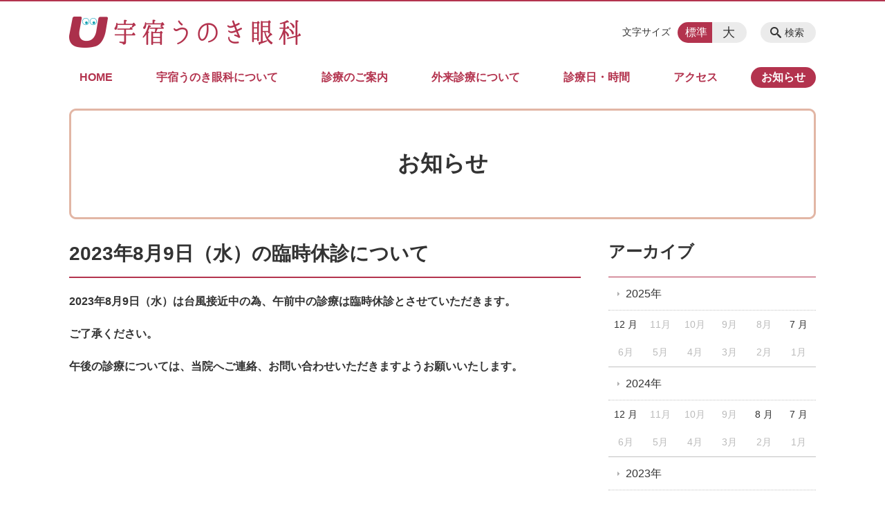

--- FILE ---
content_type: text/html; charset=utf-8
request_url: https://www.google.com/recaptcha/api2/anchor?ar=1&k=6LcWeeUUAAAAANxl0QY26ElzlMaSNLYzOFEzURPI&co=aHR0cHM6Ly91bm9raWdhbmthLmpwOjQ0Mw..&hl=en&v=PoyoqOPhxBO7pBk68S4YbpHZ&size=invisible&anchor-ms=20000&execute-ms=30000&cb=9s8s01mhgzng
body_size: 48664
content:
<!DOCTYPE HTML><html dir="ltr" lang="en"><head><meta http-equiv="Content-Type" content="text/html; charset=UTF-8">
<meta http-equiv="X-UA-Compatible" content="IE=edge">
<title>reCAPTCHA</title>
<style type="text/css">
/* cyrillic-ext */
@font-face {
  font-family: 'Roboto';
  font-style: normal;
  font-weight: 400;
  font-stretch: 100%;
  src: url(//fonts.gstatic.com/s/roboto/v48/KFO7CnqEu92Fr1ME7kSn66aGLdTylUAMa3GUBHMdazTgWw.woff2) format('woff2');
  unicode-range: U+0460-052F, U+1C80-1C8A, U+20B4, U+2DE0-2DFF, U+A640-A69F, U+FE2E-FE2F;
}
/* cyrillic */
@font-face {
  font-family: 'Roboto';
  font-style: normal;
  font-weight: 400;
  font-stretch: 100%;
  src: url(//fonts.gstatic.com/s/roboto/v48/KFO7CnqEu92Fr1ME7kSn66aGLdTylUAMa3iUBHMdazTgWw.woff2) format('woff2');
  unicode-range: U+0301, U+0400-045F, U+0490-0491, U+04B0-04B1, U+2116;
}
/* greek-ext */
@font-face {
  font-family: 'Roboto';
  font-style: normal;
  font-weight: 400;
  font-stretch: 100%;
  src: url(//fonts.gstatic.com/s/roboto/v48/KFO7CnqEu92Fr1ME7kSn66aGLdTylUAMa3CUBHMdazTgWw.woff2) format('woff2');
  unicode-range: U+1F00-1FFF;
}
/* greek */
@font-face {
  font-family: 'Roboto';
  font-style: normal;
  font-weight: 400;
  font-stretch: 100%;
  src: url(//fonts.gstatic.com/s/roboto/v48/KFO7CnqEu92Fr1ME7kSn66aGLdTylUAMa3-UBHMdazTgWw.woff2) format('woff2');
  unicode-range: U+0370-0377, U+037A-037F, U+0384-038A, U+038C, U+038E-03A1, U+03A3-03FF;
}
/* math */
@font-face {
  font-family: 'Roboto';
  font-style: normal;
  font-weight: 400;
  font-stretch: 100%;
  src: url(//fonts.gstatic.com/s/roboto/v48/KFO7CnqEu92Fr1ME7kSn66aGLdTylUAMawCUBHMdazTgWw.woff2) format('woff2');
  unicode-range: U+0302-0303, U+0305, U+0307-0308, U+0310, U+0312, U+0315, U+031A, U+0326-0327, U+032C, U+032F-0330, U+0332-0333, U+0338, U+033A, U+0346, U+034D, U+0391-03A1, U+03A3-03A9, U+03B1-03C9, U+03D1, U+03D5-03D6, U+03F0-03F1, U+03F4-03F5, U+2016-2017, U+2034-2038, U+203C, U+2040, U+2043, U+2047, U+2050, U+2057, U+205F, U+2070-2071, U+2074-208E, U+2090-209C, U+20D0-20DC, U+20E1, U+20E5-20EF, U+2100-2112, U+2114-2115, U+2117-2121, U+2123-214F, U+2190, U+2192, U+2194-21AE, U+21B0-21E5, U+21F1-21F2, U+21F4-2211, U+2213-2214, U+2216-22FF, U+2308-230B, U+2310, U+2319, U+231C-2321, U+2336-237A, U+237C, U+2395, U+239B-23B7, U+23D0, U+23DC-23E1, U+2474-2475, U+25AF, U+25B3, U+25B7, U+25BD, U+25C1, U+25CA, U+25CC, U+25FB, U+266D-266F, U+27C0-27FF, U+2900-2AFF, U+2B0E-2B11, U+2B30-2B4C, U+2BFE, U+3030, U+FF5B, U+FF5D, U+1D400-1D7FF, U+1EE00-1EEFF;
}
/* symbols */
@font-face {
  font-family: 'Roboto';
  font-style: normal;
  font-weight: 400;
  font-stretch: 100%;
  src: url(//fonts.gstatic.com/s/roboto/v48/KFO7CnqEu92Fr1ME7kSn66aGLdTylUAMaxKUBHMdazTgWw.woff2) format('woff2');
  unicode-range: U+0001-000C, U+000E-001F, U+007F-009F, U+20DD-20E0, U+20E2-20E4, U+2150-218F, U+2190, U+2192, U+2194-2199, U+21AF, U+21E6-21F0, U+21F3, U+2218-2219, U+2299, U+22C4-22C6, U+2300-243F, U+2440-244A, U+2460-24FF, U+25A0-27BF, U+2800-28FF, U+2921-2922, U+2981, U+29BF, U+29EB, U+2B00-2BFF, U+4DC0-4DFF, U+FFF9-FFFB, U+10140-1018E, U+10190-1019C, U+101A0, U+101D0-101FD, U+102E0-102FB, U+10E60-10E7E, U+1D2C0-1D2D3, U+1D2E0-1D37F, U+1F000-1F0FF, U+1F100-1F1AD, U+1F1E6-1F1FF, U+1F30D-1F30F, U+1F315, U+1F31C, U+1F31E, U+1F320-1F32C, U+1F336, U+1F378, U+1F37D, U+1F382, U+1F393-1F39F, U+1F3A7-1F3A8, U+1F3AC-1F3AF, U+1F3C2, U+1F3C4-1F3C6, U+1F3CA-1F3CE, U+1F3D4-1F3E0, U+1F3ED, U+1F3F1-1F3F3, U+1F3F5-1F3F7, U+1F408, U+1F415, U+1F41F, U+1F426, U+1F43F, U+1F441-1F442, U+1F444, U+1F446-1F449, U+1F44C-1F44E, U+1F453, U+1F46A, U+1F47D, U+1F4A3, U+1F4B0, U+1F4B3, U+1F4B9, U+1F4BB, U+1F4BF, U+1F4C8-1F4CB, U+1F4D6, U+1F4DA, U+1F4DF, U+1F4E3-1F4E6, U+1F4EA-1F4ED, U+1F4F7, U+1F4F9-1F4FB, U+1F4FD-1F4FE, U+1F503, U+1F507-1F50B, U+1F50D, U+1F512-1F513, U+1F53E-1F54A, U+1F54F-1F5FA, U+1F610, U+1F650-1F67F, U+1F687, U+1F68D, U+1F691, U+1F694, U+1F698, U+1F6AD, U+1F6B2, U+1F6B9-1F6BA, U+1F6BC, U+1F6C6-1F6CF, U+1F6D3-1F6D7, U+1F6E0-1F6EA, U+1F6F0-1F6F3, U+1F6F7-1F6FC, U+1F700-1F7FF, U+1F800-1F80B, U+1F810-1F847, U+1F850-1F859, U+1F860-1F887, U+1F890-1F8AD, U+1F8B0-1F8BB, U+1F8C0-1F8C1, U+1F900-1F90B, U+1F93B, U+1F946, U+1F984, U+1F996, U+1F9E9, U+1FA00-1FA6F, U+1FA70-1FA7C, U+1FA80-1FA89, U+1FA8F-1FAC6, U+1FACE-1FADC, U+1FADF-1FAE9, U+1FAF0-1FAF8, U+1FB00-1FBFF;
}
/* vietnamese */
@font-face {
  font-family: 'Roboto';
  font-style: normal;
  font-weight: 400;
  font-stretch: 100%;
  src: url(//fonts.gstatic.com/s/roboto/v48/KFO7CnqEu92Fr1ME7kSn66aGLdTylUAMa3OUBHMdazTgWw.woff2) format('woff2');
  unicode-range: U+0102-0103, U+0110-0111, U+0128-0129, U+0168-0169, U+01A0-01A1, U+01AF-01B0, U+0300-0301, U+0303-0304, U+0308-0309, U+0323, U+0329, U+1EA0-1EF9, U+20AB;
}
/* latin-ext */
@font-face {
  font-family: 'Roboto';
  font-style: normal;
  font-weight: 400;
  font-stretch: 100%;
  src: url(//fonts.gstatic.com/s/roboto/v48/KFO7CnqEu92Fr1ME7kSn66aGLdTylUAMa3KUBHMdazTgWw.woff2) format('woff2');
  unicode-range: U+0100-02BA, U+02BD-02C5, U+02C7-02CC, U+02CE-02D7, U+02DD-02FF, U+0304, U+0308, U+0329, U+1D00-1DBF, U+1E00-1E9F, U+1EF2-1EFF, U+2020, U+20A0-20AB, U+20AD-20C0, U+2113, U+2C60-2C7F, U+A720-A7FF;
}
/* latin */
@font-face {
  font-family: 'Roboto';
  font-style: normal;
  font-weight: 400;
  font-stretch: 100%;
  src: url(//fonts.gstatic.com/s/roboto/v48/KFO7CnqEu92Fr1ME7kSn66aGLdTylUAMa3yUBHMdazQ.woff2) format('woff2');
  unicode-range: U+0000-00FF, U+0131, U+0152-0153, U+02BB-02BC, U+02C6, U+02DA, U+02DC, U+0304, U+0308, U+0329, U+2000-206F, U+20AC, U+2122, U+2191, U+2193, U+2212, U+2215, U+FEFF, U+FFFD;
}
/* cyrillic-ext */
@font-face {
  font-family: 'Roboto';
  font-style: normal;
  font-weight: 500;
  font-stretch: 100%;
  src: url(//fonts.gstatic.com/s/roboto/v48/KFO7CnqEu92Fr1ME7kSn66aGLdTylUAMa3GUBHMdazTgWw.woff2) format('woff2');
  unicode-range: U+0460-052F, U+1C80-1C8A, U+20B4, U+2DE0-2DFF, U+A640-A69F, U+FE2E-FE2F;
}
/* cyrillic */
@font-face {
  font-family: 'Roboto';
  font-style: normal;
  font-weight: 500;
  font-stretch: 100%;
  src: url(//fonts.gstatic.com/s/roboto/v48/KFO7CnqEu92Fr1ME7kSn66aGLdTylUAMa3iUBHMdazTgWw.woff2) format('woff2');
  unicode-range: U+0301, U+0400-045F, U+0490-0491, U+04B0-04B1, U+2116;
}
/* greek-ext */
@font-face {
  font-family: 'Roboto';
  font-style: normal;
  font-weight: 500;
  font-stretch: 100%;
  src: url(//fonts.gstatic.com/s/roboto/v48/KFO7CnqEu92Fr1ME7kSn66aGLdTylUAMa3CUBHMdazTgWw.woff2) format('woff2');
  unicode-range: U+1F00-1FFF;
}
/* greek */
@font-face {
  font-family: 'Roboto';
  font-style: normal;
  font-weight: 500;
  font-stretch: 100%;
  src: url(//fonts.gstatic.com/s/roboto/v48/KFO7CnqEu92Fr1ME7kSn66aGLdTylUAMa3-UBHMdazTgWw.woff2) format('woff2');
  unicode-range: U+0370-0377, U+037A-037F, U+0384-038A, U+038C, U+038E-03A1, U+03A3-03FF;
}
/* math */
@font-face {
  font-family: 'Roboto';
  font-style: normal;
  font-weight: 500;
  font-stretch: 100%;
  src: url(//fonts.gstatic.com/s/roboto/v48/KFO7CnqEu92Fr1ME7kSn66aGLdTylUAMawCUBHMdazTgWw.woff2) format('woff2');
  unicode-range: U+0302-0303, U+0305, U+0307-0308, U+0310, U+0312, U+0315, U+031A, U+0326-0327, U+032C, U+032F-0330, U+0332-0333, U+0338, U+033A, U+0346, U+034D, U+0391-03A1, U+03A3-03A9, U+03B1-03C9, U+03D1, U+03D5-03D6, U+03F0-03F1, U+03F4-03F5, U+2016-2017, U+2034-2038, U+203C, U+2040, U+2043, U+2047, U+2050, U+2057, U+205F, U+2070-2071, U+2074-208E, U+2090-209C, U+20D0-20DC, U+20E1, U+20E5-20EF, U+2100-2112, U+2114-2115, U+2117-2121, U+2123-214F, U+2190, U+2192, U+2194-21AE, U+21B0-21E5, U+21F1-21F2, U+21F4-2211, U+2213-2214, U+2216-22FF, U+2308-230B, U+2310, U+2319, U+231C-2321, U+2336-237A, U+237C, U+2395, U+239B-23B7, U+23D0, U+23DC-23E1, U+2474-2475, U+25AF, U+25B3, U+25B7, U+25BD, U+25C1, U+25CA, U+25CC, U+25FB, U+266D-266F, U+27C0-27FF, U+2900-2AFF, U+2B0E-2B11, U+2B30-2B4C, U+2BFE, U+3030, U+FF5B, U+FF5D, U+1D400-1D7FF, U+1EE00-1EEFF;
}
/* symbols */
@font-face {
  font-family: 'Roboto';
  font-style: normal;
  font-weight: 500;
  font-stretch: 100%;
  src: url(//fonts.gstatic.com/s/roboto/v48/KFO7CnqEu92Fr1ME7kSn66aGLdTylUAMaxKUBHMdazTgWw.woff2) format('woff2');
  unicode-range: U+0001-000C, U+000E-001F, U+007F-009F, U+20DD-20E0, U+20E2-20E4, U+2150-218F, U+2190, U+2192, U+2194-2199, U+21AF, U+21E6-21F0, U+21F3, U+2218-2219, U+2299, U+22C4-22C6, U+2300-243F, U+2440-244A, U+2460-24FF, U+25A0-27BF, U+2800-28FF, U+2921-2922, U+2981, U+29BF, U+29EB, U+2B00-2BFF, U+4DC0-4DFF, U+FFF9-FFFB, U+10140-1018E, U+10190-1019C, U+101A0, U+101D0-101FD, U+102E0-102FB, U+10E60-10E7E, U+1D2C0-1D2D3, U+1D2E0-1D37F, U+1F000-1F0FF, U+1F100-1F1AD, U+1F1E6-1F1FF, U+1F30D-1F30F, U+1F315, U+1F31C, U+1F31E, U+1F320-1F32C, U+1F336, U+1F378, U+1F37D, U+1F382, U+1F393-1F39F, U+1F3A7-1F3A8, U+1F3AC-1F3AF, U+1F3C2, U+1F3C4-1F3C6, U+1F3CA-1F3CE, U+1F3D4-1F3E0, U+1F3ED, U+1F3F1-1F3F3, U+1F3F5-1F3F7, U+1F408, U+1F415, U+1F41F, U+1F426, U+1F43F, U+1F441-1F442, U+1F444, U+1F446-1F449, U+1F44C-1F44E, U+1F453, U+1F46A, U+1F47D, U+1F4A3, U+1F4B0, U+1F4B3, U+1F4B9, U+1F4BB, U+1F4BF, U+1F4C8-1F4CB, U+1F4D6, U+1F4DA, U+1F4DF, U+1F4E3-1F4E6, U+1F4EA-1F4ED, U+1F4F7, U+1F4F9-1F4FB, U+1F4FD-1F4FE, U+1F503, U+1F507-1F50B, U+1F50D, U+1F512-1F513, U+1F53E-1F54A, U+1F54F-1F5FA, U+1F610, U+1F650-1F67F, U+1F687, U+1F68D, U+1F691, U+1F694, U+1F698, U+1F6AD, U+1F6B2, U+1F6B9-1F6BA, U+1F6BC, U+1F6C6-1F6CF, U+1F6D3-1F6D7, U+1F6E0-1F6EA, U+1F6F0-1F6F3, U+1F6F7-1F6FC, U+1F700-1F7FF, U+1F800-1F80B, U+1F810-1F847, U+1F850-1F859, U+1F860-1F887, U+1F890-1F8AD, U+1F8B0-1F8BB, U+1F8C0-1F8C1, U+1F900-1F90B, U+1F93B, U+1F946, U+1F984, U+1F996, U+1F9E9, U+1FA00-1FA6F, U+1FA70-1FA7C, U+1FA80-1FA89, U+1FA8F-1FAC6, U+1FACE-1FADC, U+1FADF-1FAE9, U+1FAF0-1FAF8, U+1FB00-1FBFF;
}
/* vietnamese */
@font-face {
  font-family: 'Roboto';
  font-style: normal;
  font-weight: 500;
  font-stretch: 100%;
  src: url(//fonts.gstatic.com/s/roboto/v48/KFO7CnqEu92Fr1ME7kSn66aGLdTylUAMa3OUBHMdazTgWw.woff2) format('woff2');
  unicode-range: U+0102-0103, U+0110-0111, U+0128-0129, U+0168-0169, U+01A0-01A1, U+01AF-01B0, U+0300-0301, U+0303-0304, U+0308-0309, U+0323, U+0329, U+1EA0-1EF9, U+20AB;
}
/* latin-ext */
@font-face {
  font-family: 'Roboto';
  font-style: normal;
  font-weight: 500;
  font-stretch: 100%;
  src: url(//fonts.gstatic.com/s/roboto/v48/KFO7CnqEu92Fr1ME7kSn66aGLdTylUAMa3KUBHMdazTgWw.woff2) format('woff2');
  unicode-range: U+0100-02BA, U+02BD-02C5, U+02C7-02CC, U+02CE-02D7, U+02DD-02FF, U+0304, U+0308, U+0329, U+1D00-1DBF, U+1E00-1E9F, U+1EF2-1EFF, U+2020, U+20A0-20AB, U+20AD-20C0, U+2113, U+2C60-2C7F, U+A720-A7FF;
}
/* latin */
@font-face {
  font-family: 'Roboto';
  font-style: normal;
  font-weight: 500;
  font-stretch: 100%;
  src: url(//fonts.gstatic.com/s/roboto/v48/KFO7CnqEu92Fr1ME7kSn66aGLdTylUAMa3yUBHMdazQ.woff2) format('woff2');
  unicode-range: U+0000-00FF, U+0131, U+0152-0153, U+02BB-02BC, U+02C6, U+02DA, U+02DC, U+0304, U+0308, U+0329, U+2000-206F, U+20AC, U+2122, U+2191, U+2193, U+2212, U+2215, U+FEFF, U+FFFD;
}
/* cyrillic-ext */
@font-face {
  font-family: 'Roboto';
  font-style: normal;
  font-weight: 900;
  font-stretch: 100%;
  src: url(//fonts.gstatic.com/s/roboto/v48/KFO7CnqEu92Fr1ME7kSn66aGLdTylUAMa3GUBHMdazTgWw.woff2) format('woff2');
  unicode-range: U+0460-052F, U+1C80-1C8A, U+20B4, U+2DE0-2DFF, U+A640-A69F, U+FE2E-FE2F;
}
/* cyrillic */
@font-face {
  font-family: 'Roboto';
  font-style: normal;
  font-weight: 900;
  font-stretch: 100%;
  src: url(//fonts.gstatic.com/s/roboto/v48/KFO7CnqEu92Fr1ME7kSn66aGLdTylUAMa3iUBHMdazTgWw.woff2) format('woff2');
  unicode-range: U+0301, U+0400-045F, U+0490-0491, U+04B0-04B1, U+2116;
}
/* greek-ext */
@font-face {
  font-family: 'Roboto';
  font-style: normal;
  font-weight: 900;
  font-stretch: 100%;
  src: url(//fonts.gstatic.com/s/roboto/v48/KFO7CnqEu92Fr1ME7kSn66aGLdTylUAMa3CUBHMdazTgWw.woff2) format('woff2');
  unicode-range: U+1F00-1FFF;
}
/* greek */
@font-face {
  font-family: 'Roboto';
  font-style: normal;
  font-weight: 900;
  font-stretch: 100%;
  src: url(//fonts.gstatic.com/s/roboto/v48/KFO7CnqEu92Fr1ME7kSn66aGLdTylUAMa3-UBHMdazTgWw.woff2) format('woff2');
  unicode-range: U+0370-0377, U+037A-037F, U+0384-038A, U+038C, U+038E-03A1, U+03A3-03FF;
}
/* math */
@font-face {
  font-family: 'Roboto';
  font-style: normal;
  font-weight: 900;
  font-stretch: 100%;
  src: url(//fonts.gstatic.com/s/roboto/v48/KFO7CnqEu92Fr1ME7kSn66aGLdTylUAMawCUBHMdazTgWw.woff2) format('woff2');
  unicode-range: U+0302-0303, U+0305, U+0307-0308, U+0310, U+0312, U+0315, U+031A, U+0326-0327, U+032C, U+032F-0330, U+0332-0333, U+0338, U+033A, U+0346, U+034D, U+0391-03A1, U+03A3-03A9, U+03B1-03C9, U+03D1, U+03D5-03D6, U+03F0-03F1, U+03F4-03F5, U+2016-2017, U+2034-2038, U+203C, U+2040, U+2043, U+2047, U+2050, U+2057, U+205F, U+2070-2071, U+2074-208E, U+2090-209C, U+20D0-20DC, U+20E1, U+20E5-20EF, U+2100-2112, U+2114-2115, U+2117-2121, U+2123-214F, U+2190, U+2192, U+2194-21AE, U+21B0-21E5, U+21F1-21F2, U+21F4-2211, U+2213-2214, U+2216-22FF, U+2308-230B, U+2310, U+2319, U+231C-2321, U+2336-237A, U+237C, U+2395, U+239B-23B7, U+23D0, U+23DC-23E1, U+2474-2475, U+25AF, U+25B3, U+25B7, U+25BD, U+25C1, U+25CA, U+25CC, U+25FB, U+266D-266F, U+27C0-27FF, U+2900-2AFF, U+2B0E-2B11, U+2B30-2B4C, U+2BFE, U+3030, U+FF5B, U+FF5D, U+1D400-1D7FF, U+1EE00-1EEFF;
}
/* symbols */
@font-face {
  font-family: 'Roboto';
  font-style: normal;
  font-weight: 900;
  font-stretch: 100%;
  src: url(//fonts.gstatic.com/s/roboto/v48/KFO7CnqEu92Fr1ME7kSn66aGLdTylUAMaxKUBHMdazTgWw.woff2) format('woff2');
  unicode-range: U+0001-000C, U+000E-001F, U+007F-009F, U+20DD-20E0, U+20E2-20E4, U+2150-218F, U+2190, U+2192, U+2194-2199, U+21AF, U+21E6-21F0, U+21F3, U+2218-2219, U+2299, U+22C4-22C6, U+2300-243F, U+2440-244A, U+2460-24FF, U+25A0-27BF, U+2800-28FF, U+2921-2922, U+2981, U+29BF, U+29EB, U+2B00-2BFF, U+4DC0-4DFF, U+FFF9-FFFB, U+10140-1018E, U+10190-1019C, U+101A0, U+101D0-101FD, U+102E0-102FB, U+10E60-10E7E, U+1D2C0-1D2D3, U+1D2E0-1D37F, U+1F000-1F0FF, U+1F100-1F1AD, U+1F1E6-1F1FF, U+1F30D-1F30F, U+1F315, U+1F31C, U+1F31E, U+1F320-1F32C, U+1F336, U+1F378, U+1F37D, U+1F382, U+1F393-1F39F, U+1F3A7-1F3A8, U+1F3AC-1F3AF, U+1F3C2, U+1F3C4-1F3C6, U+1F3CA-1F3CE, U+1F3D4-1F3E0, U+1F3ED, U+1F3F1-1F3F3, U+1F3F5-1F3F7, U+1F408, U+1F415, U+1F41F, U+1F426, U+1F43F, U+1F441-1F442, U+1F444, U+1F446-1F449, U+1F44C-1F44E, U+1F453, U+1F46A, U+1F47D, U+1F4A3, U+1F4B0, U+1F4B3, U+1F4B9, U+1F4BB, U+1F4BF, U+1F4C8-1F4CB, U+1F4D6, U+1F4DA, U+1F4DF, U+1F4E3-1F4E6, U+1F4EA-1F4ED, U+1F4F7, U+1F4F9-1F4FB, U+1F4FD-1F4FE, U+1F503, U+1F507-1F50B, U+1F50D, U+1F512-1F513, U+1F53E-1F54A, U+1F54F-1F5FA, U+1F610, U+1F650-1F67F, U+1F687, U+1F68D, U+1F691, U+1F694, U+1F698, U+1F6AD, U+1F6B2, U+1F6B9-1F6BA, U+1F6BC, U+1F6C6-1F6CF, U+1F6D3-1F6D7, U+1F6E0-1F6EA, U+1F6F0-1F6F3, U+1F6F7-1F6FC, U+1F700-1F7FF, U+1F800-1F80B, U+1F810-1F847, U+1F850-1F859, U+1F860-1F887, U+1F890-1F8AD, U+1F8B0-1F8BB, U+1F8C0-1F8C1, U+1F900-1F90B, U+1F93B, U+1F946, U+1F984, U+1F996, U+1F9E9, U+1FA00-1FA6F, U+1FA70-1FA7C, U+1FA80-1FA89, U+1FA8F-1FAC6, U+1FACE-1FADC, U+1FADF-1FAE9, U+1FAF0-1FAF8, U+1FB00-1FBFF;
}
/* vietnamese */
@font-face {
  font-family: 'Roboto';
  font-style: normal;
  font-weight: 900;
  font-stretch: 100%;
  src: url(//fonts.gstatic.com/s/roboto/v48/KFO7CnqEu92Fr1ME7kSn66aGLdTylUAMa3OUBHMdazTgWw.woff2) format('woff2');
  unicode-range: U+0102-0103, U+0110-0111, U+0128-0129, U+0168-0169, U+01A0-01A1, U+01AF-01B0, U+0300-0301, U+0303-0304, U+0308-0309, U+0323, U+0329, U+1EA0-1EF9, U+20AB;
}
/* latin-ext */
@font-face {
  font-family: 'Roboto';
  font-style: normal;
  font-weight: 900;
  font-stretch: 100%;
  src: url(//fonts.gstatic.com/s/roboto/v48/KFO7CnqEu92Fr1ME7kSn66aGLdTylUAMa3KUBHMdazTgWw.woff2) format('woff2');
  unicode-range: U+0100-02BA, U+02BD-02C5, U+02C7-02CC, U+02CE-02D7, U+02DD-02FF, U+0304, U+0308, U+0329, U+1D00-1DBF, U+1E00-1E9F, U+1EF2-1EFF, U+2020, U+20A0-20AB, U+20AD-20C0, U+2113, U+2C60-2C7F, U+A720-A7FF;
}
/* latin */
@font-face {
  font-family: 'Roboto';
  font-style: normal;
  font-weight: 900;
  font-stretch: 100%;
  src: url(//fonts.gstatic.com/s/roboto/v48/KFO7CnqEu92Fr1ME7kSn66aGLdTylUAMa3yUBHMdazQ.woff2) format('woff2');
  unicode-range: U+0000-00FF, U+0131, U+0152-0153, U+02BB-02BC, U+02C6, U+02DA, U+02DC, U+0304, U+0308, U+0329, U+2000-206F, U+20AC, U+2122, U+2191, U+2193, U+2212, U+2215, U+FEFF, U+FFFD;
}

</style>
<link rel="stylesheet" type="text/css" href="https://www.gstatic.com/recaptcha/releases/PoyoqOPhxBO7pBk68S4YbpHZ/styles__ltr.css">
<script nonce="LwHXGBGtW5vmwUQppmeKfQ" type="text/javascript">window['__recaptcha_api'] = 'https://www.google.com/recaptcha/api2/';</script>
<script type="text/javascript" src="https://www.gstatic.com/recaptcha/releases/PoyoqOPhxBO7pBk68S4YbpHZ/recaptcha__en.js" nonce="LwHXGBGtW5vmwUQppmeKfQ">
      
    </script></head>
<body><div id="rc-anchor-alert" class="rc-anchor-alert"></div>
<input type="hidden" id="recaptcha-token" value="[base64]">
<script type="text/javascript" nonce="LwHXGBGtW5vmwUQppmeKfQ">
      recaptcha.anchor.Main.init("[\x22ainput\x22,[\x22bgdata\x22,\x22\x22,\[base64]/[base64]/[base64]/KE4oMTI0LHYsdi5HKSxMWihsLHYpKTpOKDEyNCx2LGwpLFYpLHYpLFQpKSxGKDE3MSx2KX0scjc9ZnVuY3Rpb24obCl7cmV0dXJuIGx9LEM9ZnVuY3Rpb24obCxWLHYpe04odixsLFYpLFZbYWtdPTI3OTZ9LG49ZnVuY3Rpb24obCxWKXtWLlg9KChWLlg/[base64]/[base64]/[base64]/[base64]/[base64]/[base64]/[base64]/[base64]/[base64]/[base64]/[base64]\\u003d\x22,\[base64]\\u003d\x22,\x22w4lcaFbCtDHCgcO4wr/DoR8fbw9gwoRINMKNw7RbUsOgwql1wr5JX8OhIRVMwrLDpMKEIMOyw5RXaRPCvx7ChznCqG8NaCvCtX7DjMOKcVY2w594wpvCjn9tSTErVsKOJifCgMO2W8OQwpFnesOsw4ojw5/DgsOVw688w7gNw4Mqb8KEw6MRPFrDmihmwpYyw5TClMOGNR8fTMOFLzXDkXzCsRd6BRYJwoB3wr/CvhjDrCLDvUR9wq7Ctn3Dk09qwosFwq7CrjfDnMKew64nBEQLL8KSw6LCpMOWw6bDrMOYwoHCtmsfasOqw51Uw5PDocKUBVVywofDiVAtbsKmw6LCt8O5DsOhwqAUAcONAsKMandTw6ksHMO8w6XDoRfCqsOreCQDZAYFw7/CugBJwqLDiDRIU8KAwpdgRsOtw4TDllnDrMOlwrXDumhnNibDlMKWK1HDh2hHKQnDuMOmwoPDpsOrwrPCqDjCnMKEJhLClsKPwpo2w6vDpm5Pw4UeEcKcVMKjwrzDk8KIZk1uw7XDhwY3WiJyb8Kcw5pDScOhwrPCiW/DkQt8RsOkBhfCmsOnworDpsKVwo3DuUt/exgifTVnFsK1w5xHTF3DuMKADcKPWyTCgxrCvyTCh8Ocw5rCuifDksKjwqPCoMOtAMOXM8OZHFHCp0cXc8K2w7XDmMKywpHDu8KVw6F9wqxbw4DDhcKZbMKKwp/[base64]/CjcOUWzfCnB4xwrfCnHEbwpJUw7XDmcKAw6IRBcO2wpHDlGbDrm7DocK2MktDQ8Opw5LDhMKiCWVww4zCk8KdwpZmL8Oww6HDh0hcw4zDiRc6wpfDvSo2woBtA8K2wo8ew5llcsOLe2jCqitdd8KiwpTCkcOAw4bCrsO1w6VcTC/[base64]/w6p/[base64]/CmsOTQWfCpcKDIcOXw6LClMKJwpRWw6w0HjjDkcKZTWDCsCHCmWANQG1eW8Oqw4/ChEFTBk/DkcKfFsOPB8OUIA4GfXIbNiPCpUbDsMKQw7PCrcKfwoVVw6bDhQTCjVnCoTPChsOkw7zCuMKjwpIxwpEFCxlvTUl1woTCmnfDixrCuxLCoMKhFwhZd0lHwosbwptEZMOYwpx5byTCucKJw7/CmsKqR8OjRcKvw4PCscKewrjDoz/Co8Ohw5TDicO0CGYewqDCg8ObwprDtjJOw4zDm8K1w7DCriMLwr8ae8KGeQTCjsKBwoQaS8OtCFnDom5/PUp7TsKEw7ZpATTDoUbCsz1SFXN/ax/Cm8O1wrzChizCgA18Ngp7woExNUQzwq3ClcKAwqlZwqp8w4/DkMKcwoF3w547wqzDlUjCsj7CpMObwrHDgjDDjUbDpMObw4A1wolrw4JpFMOMw4nCsigERMKfwpQed8ORBcOrbMKvcQ9yOsKQBMOfYlgkUSlKw45uw6LDgG4oNcK+BV0swo1xJ3/ChBjDrMOHwrktwrvCksKNwoDDpV7DpUQ7wrkUYMO2wp5uw7jDgcOJTcKLw7nCmBEEw7FLMcKowrI4bn5Ow5zDjsKaX8Kew5o4GzvCgsOlccKVw5HCo8O9w7NCC8OJwrbCtcKic8KxTyDDvMO9wofDuSfClzrCncKiwrnChsOyBMKHwpfCjcKMUD/Dr3fDnRbDhsOrwqNbwpHDjXclw5NRw6tzEsKDwqHCpQ7DusKpLsKGOhxhEsKeKzbCncOOCiBpLsK6F8K4w41mwrDCkA9qMcOXwrRoex7DoMKHw57CnsK7woJSw4XCs2Qeb8KZw51KfRTDicKoa8KjwobDmMOiSsOYacKwwo9EYX0dwq/[base64]/DqSJdbH5CBcOWCkBXwoLCin82GcObw6tRYUjDn25nw7A+w5JuIyLDpRc8w7zDo8K8wqRbOsKhw6RbUxPDgQ5dC2NwwovChMKDZ0sZw5PDsMKfwrvCq8OUGsKjw53Ds8Oyw51Fw5TCk8Oew5cUwrPCq8O3w7bDoABbw4HCsgjDmMKsGV3DtCjDgg7Cgh1fFsO3H0/DtQxMw6tzwoVTwrTDqno/wqlywovDuMKhw6lFwr/Dq8KXVB1sIsKkVcOVAsOKwrnChEzCnwbChj0Pwp3CtE/[base64]/CqwxGWsOGwrIQXnARZ8Oqwp7DjjDDqlEPwpdVRsKqdBR1wqDDlMOfQVY+Yy7Cs8K0LnnCjB/Ct8KcaMO4elgkwp1cB8KqwpPCmwllCcOmMcKJGmrDpMOuwpxaw4nDhlrCvsKEwqg5US4Zw67Do8K7wr5jw7dnP8ObaSd1wpzDr8KJIFvCryTDpDNjVMKQw4BeMMK/Rzgrwo7DighpF8KtCMOWw6TDu8KMLcOtw7DDpmrDv8O2DDZbaS0ECXfCgjnDgcK8MsKtK8O2SGrDkWM7Vg8dMsKEw7Yqw5TDjg0pJFxmMsORw74ecllREg49w50LwoB2IidSJsO1wphIw7wsaUNOMnd1KiLCk8Obb3wMwrnCj8KhNsKwG1rDmiTClCgARSTDjcKedMK/e8OywoDCimzDpBV2w5nDkCfCncKfwqMmdcOSw7dQwoETwr/[base64]/w4DCvkbDvcK5w4jDlcKUwq4pwpJSS19Ww4bCkg4BUMOgw7vCm8Kfa8O/wpDDoMKpwpYMbH9+HMKLHcKYwp8/AcOKIsOjDMO1w6nDmkbCgVTDicK/wrLChMKqwqJnRsOywpHCikIFAjTCnAM6w6M8wpQmwp7CvE7CmsOxw7jDllx+wo/[base64]/ci1tVMOLwrvCgAjCh8OeesKuwqrCoHDDrn0KF8KGOUXCosK3wp8wwqjDoW7Dkkprw5MkaybDmsKMXcOYw5nDh3VLQyx+RsK7esKRGhHCrsOKEsKLw4QfVsKHwpNIVcKOwoBSY0jDoMOYw6PCrcO8w5kRUAt5w53DhVFpCX3CpX4/wpttwp7Dh3VhwrQXHiRRw487wpTDuMKIw53DnHEywpAoScKBw585BMKCwpvCocOoScKjw74jeGYTw6LDmsOMcjbDr8Kaw4ESw4nDlEcKwo1BacK/[base64]/Dsm10wrbCgMKPw7cKwoE7w4/CuMKPciYRCArDiV9rXcOlA8O8ckzClcO/WHZFw57DnsOKw4fCt1HDoMKvE3ATwoVRwrLCrmTDl8O8w4HCgsKRwqLDhsKTwp9pTcK6Amd9wr8/[base64]/CpsOxw7okczpVeU/[base64]/[base64]/DgwMpfQPDomVlwoXCjU/DghwOwpIOHsOgwo/DkMOvw6/CpcO4DXDDrn4/w67CrMOldsK2w40qwqnCnWXCk3zDi3vDnQJgcsORYD3DqxVRw5XDm28UwopHw5kYPWfDn8O3EMK/X8KHcMO9M8KKcMOyZjVOAMKsSMKqYWdIwrLCpg/CkmvCqG/Cj2jDvVBgw6QAZcOQaFEBwoXDvw5cF1jCjmIxwozDiFPDn8Ktw7vCpkQLw7LCoQMdwrLCoMOvwqLDs8KpLjfCjcKrNw8kwoc3wrQZwqXDjR3DrC/Dm11VV8Kjw6Ysc8KOw7R0YEPDisOqHR5kBMKrw47DvlzCsHQJJF8vwpfDqMOWZcOzw6dowolQwr0jw7pEXsO+w7XDucOZHD3CqMOPworCgMOADF3DrcKuwq3CgBPDlCHDo8KgdxoqG8Kyw4d8wonCsWfCm8KdPsKWfUPDvmDCmMO1DsOoHBQ/w7YQLcOTw48aVsOIODF8wo7Cn8Osw6dEwoYQNkXDrGl/wq/DgMOEwr/CpMKywq9fPmPCtMKfd2MKwo7DvcKpBDE0DsOgwp/[base64]/MsOlwqjDj0vCi8KIwr7CkMKFeEvCnsKUc2wVw6wcBlLCvsO5w6PDjMOzHQR9w4QHw7fDglN+w7AteGbDmjpBw6/Dqk3CmDHDlsK1Zh3CrsODwoDDusKCw6gkbzQJw4krJ8OyKcO4XVrCpsKTwp/[base64]/CiVJgOEMvw5V1ZBDCp8KACWhLGyVHw696w7fCksO/CTjCnsOxGVnDpMODw63CoFrCtcKuNMKEaMK9wrJPwo8jw5LDtD3Cp1nCisKbw5lqUHJHZ8KLwofDlVvDksKpGzjDvngTw4LCsMOYwpMdwrvCqMOtwoHDpjrDrVkhe0rCiTwDAcKWY8OBw5s4F8KUVMODJEFhw5nCtcO7WD3CpMK+wp8JWV/DqcOOw7MkwoM1EMKIG8K8SFHCknFObsKjw6/[base64]/ChAzCvcO2w5UmIMKKY8KbT8KUX8K9wrpxw5xvwplbCsOkwq3Dp8Ksw7tpwqjDl8OVw6RhwpM7wpsNw4LDi3tqw4gBw77DqsKLw4bCsiDDtBjCkTDDhELDqsOkw5/Ci8KpwpRdGzIYBUJialfChCDDjcKww7fDqcKmcsKxw69GZjrDlGE2UznDq0pXRMOaa8KscRTCqCfDrSzCuWXCmiXCi8O5MlMuw53Dr8OrIU/Cp8KrRcOWw5ddwrTDksOAwr3CssONw5nDhcKnFsOQdFfDt8K/Z24LwqPDqznCi8OnIsK5wqRnwq7CgMOgw4MPwpnCo0UODMOnw5kaBkMzfSEUbFJpWsOYw4FcKA/Dq3rDrhAcBjjCnMOsw4sUeXI0w5AlWHwmJxdlwr9LwpJVw5U3woHCohTDuXLCtAnDugvDs1A/CQIHPVbDoxpwMsOnwo3Dp0DDlcKiIcOpAcKCwpvCr8KJa8Kaw6RDw4HDgw/CmsKGey0MDmMNwrkvIAAQw58dwrxUAMOBMcOjwq02NmHCkFTDkWPCu8Obw6R/VjVpwqfDhcKVacO4CsKxwq/CuMKDDnN2LzDCkWnCisKjbsOeQMKXJmHCgMKFasOeeMKHNcOlw4PCiQ/[base64]/V3VlwoTCvsOvOl0dZXV2BXtASUDDjzksXcOZTsOXw6PDqcOKag1FZMOPIScIScKdw4nDuAdxw5JkPjvDoXpsSSLDtsOMw6rCv8KjKQbDnylYN0DCn37DqsKuB3rCumEAwrrDh8Kaw4vDszjDtGk9w4vCscOcwpg7w6LChsOLfsOEUsKew4XCkcOfOjE/[base64]/DsMOTwqRvw6bDisOmNsO6wrlWw5pKNUYdw5VIHA7CshfCgSTDji3DlzjDnVJSw7rCoxrDmcOwwo/CpzrCtMKkXDhVw6BUw4s/w4/CmcKxUXVEwps2wppeb8KcQcOsAMOCd1VBWMKfCDPDsMO3U8KteRobwrPDk8Oow4nDn8KKGl0Yw7M6DTHDpWzDjMOTPsKUwq/[base64]/[base64]/DsUY4wrLDq0LCsQ0/VmbCnVrDtcOOw4zDsynDn8K2w4/CoQLDhcOrR8KRw4nCjsOxOxxkwq3CocOQWUXDgXtAw7bDoVA/wq4LI3jDtBw6w4oQESXDuRfDu0/[base64]/ChCXDhcOWwq83NDPCnUnCvsOTwoJbN1xNwqkweWXCuyHCr8OgUgUNwoTDuTMab18fVkIhXCLDgBdYw7Vpw5x4KcK/w7Z4bcOFQ8O/wpFWw4slXzN8w4TDmh9lw4VbKMOvw742wqDDs1HCjTMrXsKvw5oRwoxpQcOkwqrDkTXCkCjDicKOwrzDll5OHi9SwrrCtDwPw4vCty/CqG3CiGUfwq59QcKsw518w4BGw4VnFMKJw67Dh8Kjw4ZqC2XCmMOVMjUJAMKdCcODKQDCtcOcKcKXKnB/Y8KJYmrCgcOow6rDnsOpJw3DlcOyw7zDpsKfCyoRw7HCjnDCnVERw4AAJcKww7kRwrUMesK4wpDCnQTCoQUnwpvCj8KxHgrDpcO0w5QgCMKCNhjCkGvDhcO/wobDmBfCosK+UhHDoxzDpRIoXMK4w7wXw44aw7E5wqdRwrEHZ3M3JXZULcKHw73DkMKsX0vCv3nCjcOQw7RawoTCo8KbAyTCuVhxc8OULcOcHSrDsSo1B8OjMDTDqUrDuVonwqlMRXvDhwddw7AEZCbDuWrDqcKLTxfDvw/Com/[base64]/DogfDtxrDo8Oqw7zCj3DCqGTChMKiw60Ew4Zaw7BuawJxwrnDgMK2w40twrfDlMKOecOWwpRNXcOVw5wQI1TDq2Vyw5tvw70HwoUbwrvCpMO5IGDCt0XDqQ/CpxfDhcKdwoDCs8OoRMOKVcO8Ylo8w4Ixw6vCs0bCgcOBGsOGwrpIw6PDt190Nz7Clz3CkGExwozDvwtnBxLDpsODVlZGw6pvZcK/QnvCnDJYE8Ohw6gMw63Dt8KxNSLCk8KzwoJEOsODUw/DsDAaw48fw5h3M0c+w6zDgMORw5ofEkVsTWLCt8K7dsKsYMOFwrNybyYAw5Amw7bCiHUrw6vDt8KjOcOrEsKVb8KLH3zCpVQxRVjDr8K5wrhGN8OJw5XDhcK3RkjCkQLDqcOKCcKQw5MSwp/DsMKAwprDuMKyJsOHw7XCo0chfMOpw5vCpcOqOnPDkmkhQMKZBWI3w6vDrsKKAEfDpGl6SMOlwoAuUSVBayTDiMK7w7J5YcOtMyDCgiDDpsKjw7VCwo42wr/[base64]/ScKXwq7DoMOmw4cBw58CAcOPw5YjGAfDlAxqaMOUJ8K9dQo6w4hCdsOKZMKWwqTCkMKgwplTdB/[base64]/[base64]/CgkxtZEEdPcKnw5Qrwrc+wrB4w6bDvB/Ck8Ogw4gBw5TCuGQ1w5UGWsOIIlnCjsKYw7PDvhPDv8KPwqjDpAFWwqZJwpUXw75XwrYYMsOwAUnDmGjCiMOOPlPCnMKfwp7DucOROw1uw7jDoVxqfyvDsUvDmkwDwq1ywo3DmsOWIWpbwpYGPcOVFhDCsG5ZVMOmwrbDoy3DtMKfwqkeBBLCqHgqOV/CrQEmw67ClTR/w4TClsO2YXjCi8O/w7DDpD9/VGA4w4lPFGXCnF0nwobDkMKhwqbCigzDu8OhbzPCpX7Cmg0xIgY8w7o4asOLF8Kxwo3DsDTDmWXDs15/eHoUwp0HAsKkwoVnw687ZXdFKcO6fkPCscOhf1wKwqXCgWfCmGPDri/CiHRSblkuwr9nw5zDgELChHzDkcOqwrhMwozCiV91TA1GwofCknwLLCtqGD/CicOJw4hNwoIQw68rH8K/CsKAw4YDwqo3bnzDtsKpw5FEw6fCvw49woI7Q8K2w53DlsOVa8KicnHCsMKLw4zDnwJvdUZqwpA/OcOMHMKWcQXClsOrw4fDnsOmCMOVBXMfSmZowo3ClSMmw6fDgWDCmXcrwrnDjMO4w4vDn2jDlsKHARIDUcO7wrvDoHVvw7zDocOwwovCr8KBMmnDkVZ6K3hKVlbCnWzCtUvCiQUwwpsBwrvDscOiQBoKw4fDnMOOw7o4RQrDpsK3T8KwRMOyH8K/wqB6C0g8w5FKw7XDv0HDo8KcT8KLw6TDrcKQw7rDuzVXRm5ww49/[base64]/wppZOsOtV8Kxw5LDpcOWwq95wpnCjzDDu8Kfwq3CrnQFw7nCusKMw4wiw61LBcO/wpMkLMOXVT42wo3Cg8KAw7tIwpZLwoLCu8KresOLN8OAG8KhMMK9w5g5NQvClGPDrsOgwrQifcO9O8K9GyzDgcKWwqA8wr/CvynDonHCpsKZw4gGw6pYasKqwrbDqMOZOcKXZMOXwqzDs2Bdw5thTQ9TwpE2woAWwpAzUwMlwrfCg3QdUsKVwpthw77DlyPCnz90aV/DgUfCnsOdwpMswpLCsBLCq8KjwqHCpMO7fQ58wobCqMO5XMOnw4bDhhDCnGrCl8KQw5XDqsOCEznDqGHDhQ7DgsKMBcKCXlhgJlAxw5LDvgJnwrvDosOaUsOuw5jDl3lJw45sWcKAwoABOgxuABHCpnTCg25tRcOBw417ScO/wocJQirCsUoJw5LDjsKTPMODd8KON8OFwrTCrMKPw4ZEwrhge8OBW2zDnWlHwqDDuA/[base64]/CucOow49ewodOw6dZZwzCtmfCrMK5w78jwqooe2UGw7cSJMO4F8O2fcK3wo9uw4bDixI/w5HCjcKCRh7DqMKJw7BywqzCssKkDsOGeHjCpSvDsjfCuSHCnQHDumxmwotVwqXDlcOdw6Zkwo0EMcOMMzYEwrPCrMO+w6XCoU1Fw5wUw5nCqMOkw4tqalvCl8KQVMOQw5kHw6jCicKEE8K/Kio9w60LKlIzw5jCoxPDuh/Ch8K0w6gqDUjDqcKadsObwrNtZnvDtcKtYsKgw5zCusO+U8KGGx81Q8OcDBQuwrDDpcKvDMOsw6gwFcKtO2sPS1J4woVEJ8KUw7fCi07CrCfDvXQqwrnCucKtw4DCicO1BsKoZTouwpgqw4gfWcKsw5MhBHZ3w79/M1FZEsOCw5bCvcOBacONwq3DjijDgT7CnA3ClB1kSsKKw5MVwoAfw7Acwqsdw7rCsQbCkUR9Hl5XXD7Ch8KQa8O/PH7CmsKhw7UoBSUgTMOfwpgeKVQXwrkIFcK3wocFIjTCoE/CkcKsw5lQZcKIMsOpwr7DssKBw6cXLMKFWcOJW8Kcwr04YcOaXyUFEcKQHDbDiMOqw4EFEMOpHh/DnsKrw4LDr8OQwrNIJhNgERgXw53CkH0hw5cpZXHDun/DhcKRF8ORw5fDtCZgYkfCoFjDp1rDicOrKcKowqrDvjPDqhzDrsORNgEfasOdA8KmanwhJh5TwpjChWlOwovCjsK8wq4aw5bCo8KWw7gxLVUBdsOHwqrDpCJpB8OkSjMnET8Yw54ufMKOwq/[base64]/Ds8K1eGrDmj5Ywqsmw78TSMObaQLDum4cf8O+P8KSw7LDoMKoEG1TFsKENGVUw47CrEUTOX5xRWRVM0FvKsKkdMKMw7ETK8O+UcOkCsKXXcOhDcKaZ8K4GsOZwrMBw4ApFcOyw65fFhUkEQFKG8KEczoTMlFlwqzDisOgw7dKw6VOw6wcwq9XOAt/WivDhsKaw742c2TDkMOmVcKLw4jDpsOcQ8KVQx3Dt2fCuiIpwrTDhMOodzLCqMO7ZcKdwqMyw4XDnBo8wrV+KWUJwoDDpEPCtcOcCsO9w4zDncOUwpLCqxzDt8KBV8OrwooGwqrDkMK9w43CmsKodsKpXGEtasK2NgjDsxbDusO4PMOTwr7DtMOxNRgzwp/Dv8OjwpEqw7zCjxjDk8Oow63DsMOVw5DCs8O8w6InFTlpNAXDl0E5w6MywrJ9BFEBPQ/DrMKAwozDpHXClsOAbCjCm0nDvsKmPcKZUj/Ci8OHU8Kiw71lcUdTHcOiwoB+w7/[base64]/DnsK7wrhULsKiBMOhwpM8wqzCsWRcX8OyWsOjRi0aw5fDjFxowqU0JMKeccK0O1/[base64]/ClcKkw6XDpgvCnAbCmlzDqknDvTrCrcOvw5bDn2zCkjwwNMKYw7XCjBzCplTDs2saw6wxwq/Do8OPw5fDlDk0CcOvw7HDhsKvWMOVwpvDg8OQw4jCgn1/w6VjwpFHwqN2wqzCqhdOw5xuCVvCnsOmEy/Dm2rDp8OVOMOcw611w6w0AcO2wqnDnMODK2LClj5pBQPDgkVEwpwewp3Dh2AYEGXDm2xkG8KNSD9Kw5VPTRV4w6PCkcKOW0E/wrgQwrkRw78oHcK0ZcO/woHDn8KPwo7Cq8Kgw49jwpzCiDtiwp/DrBvCmcKBCQXCqlPCr8KXCsK8NTY8w4sRwpVsKXHCvhdnwoEiw5p0BH0oW8OLOMOiFsK2EMO7w5pLw5jDjcOJFFrCrxpew4whAsK+w4LDuAVmEUHDrR7DiG5Fw5jCrk8GQcOXazjCp2PChCdObRXDg8OWw4B3YMKyO8KCwqh/wqM3wo8iFEcuwqDDgMKVwrjCjHRnwprDsGkmLhNbB8OSw5DCsT/CrDsBw6rDqx0SGWAjG8OBMHfCqMKwwoTDn8KtS3TDkhpGOMK5woAdWVjCqcKCwqtTAG0Ke8Opw6TChS3Dt8OWw6gSPzXCol8Ww4NPwqZOKMOCBjXDlnbDmMOpwqQ5w6pbOyHDscKyRXfDvMOAw5DDj8K/[base64]/CpVhvNsO7wrMbUTwJDcOAwpXCkRsKw5XDtMK8w43Cn8OoHTUFaMOJwpLDocOvcCDCpcOYw4XCojjCncOCwrfCncK9wpJWbTvCksOJAsOgeiTDv8K3wqDCiD9zwqDDiFx9wrnCgB0WwqvCrcK3wrBUw4Mdw6rDo8KfQcOtwr/Drid7w7s0wqlww6zDrsK/w481w4tpBMOOOzvDo3HDh8K7w5kdw7c2w5sUw6wAf1tTLMKnOMKIw4YfFl7CtBzDicOsEHYTFcOtPmZ9w5U3w4rDlsOgw6/CtsKkFcKvKsOaSVDDgMKRMMO+w4jCj8OPJcKowpDCsWPDlFDDiQHDrBYXK8KxEcO9PR/DvcKaBn4zw4fCtRLCu0sswovDgMK8w4kqwrPCmcO0PcKfPsKQAsOawqdvHRjCuldtYAfCmMOWaxoEJ8K/wocdwqcbUMOEw7Ziw592wrZndcOyZsKiw5BBey5iw5xDwpzCqMK1Q8OQdzvCmsOnw4Rzw5PDuMKtfcORw6PDi8Orwpggw47CjcORJE3DjE4lwrTDhcOlUWgnUcOsAgnDn8Kiwqdxw6/Dj8KAw4w0wrvCp0Faw68zwqIRwrlJMRDCmjrCgVrCkQ/[base64]/bw/ClcKVZsOFScO0FMK4C8ODwqodHyvDlsO+KAfCosK3wp9VBcOow4l0wpLCumhHwqvDqUszBcOpcMOUWcOBSkPCtXjDuSsDwqTDgg3DgAACCmjDhsKOLMOOeS3DvmpyHMOGwqJSBlrCkQJ1woxKw6/CjcOvwrFUQmXCu0XCoz4pw6bDgi8FwrzDhFNJwq7CkElCw5PCgitZwqcHw4Yhw70Vw4hSw40+KcOkwoTDr1TCtMO1PMKMesKTwqzCkDclVy40UsKdw5HCpcO3A8KOwrJtwp4DCxFEwoHCllkew6PDjhVJw7LCgXsLwoIEwq/[base64]/ClkRoQVXDgV3DnGsSw4lJScKbZyotwpQcIDA3wqvCjD/ChsOxw75mBsOjLsOnS8Kxw4c1KMKuw5DDh8OUWcKiw67CnsOXN1HDmMKKw5oSBErCkBnDiSYnM8OSXHk/w7rDvEzCi8O9M0nCiVw9w61SwrbCtMKlwpzCuMKfUwzCqXfCi8K2w6/[base64]/CssOUw5PDpS8cJsOgw7FQbk8Cwo7CgcKdwqHDrMOBw4DCrsOfw5HDvMKbXl58wrfCjhZ0IgnDucOAK8OLw6LDusO3w41Jw5PCgcKSwr/[base64]/CmMOowqDDrFXDgcKsw4TCkMK2Ul3Dq303UcKQwrXDjsK3w4NFUjApEhvCtCZAwrvCjkF/w5TCusO0w7TCvsOtwoXDoGTDv8OTw7/Dol/ClV/[base64]/[base64]/CphnCoMOow6Vhw64LwrnCgG7Cv8KAWsKiw4McRGhVw707wpVPfXFWYcKEw71cwqfDryg3wofDuT7Cm0jCgGBmwojCv8Kbw7fCrwUFwoR4w7pkFcOAwoDDl8Ocwp/CjMKDfFwmw6PCssKvVg7DgsO7w5cWw6HDvMKpw4BzdW/DtMOSJBPCjMKJwqp0Wz19w5tOFMOXw5/Cu8OSLB4Qwo4KZMObwqx2CwRdw7trQxPDq8KrQzXDmGMGWMO5wpLCrsOTw63DpsOFw6NSwpPDpcOnwpFQw7/DuMOuwpzCmcOFQBobw6DCk8Ojw6nClyANHCBvw53DrcOEBVfDgHHDsMKyYT3CpMORQMKkwqbCvcOzw4fCh8Kzwr1Bw6UbwoVmwp3DpmPCn0jDhlTCqMOKw4TDhSsmw7RlOcOgBsONHsKpwobCo8KMKsKNwrdpaHZAFMOgbMOAw5RYwrN/TsOmwo5aRHZFw5xTBcKiwr8GwobDrXtKPy7Dt8Ouw7LCtsOWDW3Ct8Kswqtowqd6w5QDIMO0SzRHYMOYQ8KWKcOiczzCkGMSw43Dv35Sw6w2wq9Zw7jDpVN7FsOpwrzCk3R+w6bCqnrCv8KESFvDqcOrF1ZffAQtLMKPw6TDm0fCm8K1w7HDhi/CnsOcQRPDnkpuwqx4w5ZFw5PCiMKOwqxVAMOPZQ3CgGDCtAnDhQfDh21ow7HDj8KsEhQ8w5VWbMKuwoYOR8OXWjtidMO6cMODYMOvw4PDn1zDuwsrJ8ORZh7CmsKxw4XDulVfw6l7T8OIYMOHwrvDmUN5w4/[base64]/[base64]/CpC7ChE9OworDkykgVVHClXgTwojCrHTDjFXDjMKTAnYzw4LCrCrDrCvCvMKaw7fClsOFw61hwr8BRjDDhj56w6DCgsOwE8KswqvDg8K8w6YQKcO+MsKcwqZsw48teSMJe0rDi8OWw5HCoCXCoX7Cq2/DsnR/A1sQNAnDrMK4Q3oKw5PCrsKewqJzCcO5woxsVjPCqUYow5HCs8OPw6bCvUgBZDPCq3Jiwqw7NcOEwpfCtQDDuMOpw4UuwpcDw6dXw7IBwojDv8OzwqTCv8OCNcO+w6xBw5XCszsAd8OkPcKHw7rCrsKJw4PDgMKtRMOdw7HCiQVnwpFBwrF+Vh/DrVzDsAZydW4Qw5V0J8KmDsKsw65TCsKkGcOuTiU7w6HCqcK7w7nDj3DDog7Ci0lew7R1wpdIwqXDkCV6woTCvScJHMKXwpc1wpfCt8K3wpstwoIOCMKAfhfDqUBWE8KEAXkKwpjCosO9QcO4LnABw51CesKwc8KAw6ZFw5PCtcOWfwAyw4lpworCjA7DhMO6U8OBMT/[base64]/wrnDscKYw5JnMcOkw5ZWw4PDusO4woAjwp56w7DCnMO3XTvDiCbCm8OLTWRowr5nJnDDssKeIcKFw7F8wpFhw5/[base64]/[base64]/[base64]/[base64]/w7jCqcK7KERxJHR5IMKPw65SBRjCn3dSw4jDo0BWw4onwqbDhcOSGsOTw5TDjsK6G3bCpMOiMcKQwr9Bwq/DlcKVSWTDhGcEwpjDh00fZcKsTGFPw6zClcO0w6TDkcKmCn/CiiE7KMOpCcKtXMOZw5N7PjvCo8Oaw5zDmsK7wr7CicKMw7gHJMKiwonDhMO/eBHDpMKAf8OQwrBkwpjCpMKVwpx4MMOpf8KMw6EFwpDCvcO7V3zDt8Ogw6PDnU1cwoJbYMOpwrFFfmTDpcKLFl1iw7zCokV9wpbDmgvCkUjDpEHCuC9aw7zDo8KewrrDqcOEwq0uHsO2OcO9d8KROWTCgsKbNwlJwoTDgWRJwqg/[base64]/DkcKVw6DDnMOkw7HCscKpwqRLw6IywpvDj8KjJkXCrcKeBRslw6AEP2Ugw4TDqw/CkmDDtcKhw6todyXCuTQ3worCukDCp8Oyb8OcV8O2YTbCiMObDV3Cng0GZ8K2DsOZw4MCwphjPD8kwopPw61uVcOGP8O6wrlGLsKuw57ChMK8fhJWwqQxwrDDky16w4zDgMKpE2/DocKZw4Q4JsOyDsKcwrTDiMORXcOpSyRkwps3OsOUIMK0w5PDgx9jwplmQThBwpXDpsKWL8OlwrIYw4fCrcORwrLCmTt+AsKtXsOdBx3DvHnCmMOVwrzDjcKjwqzDisOEPXNqwphSZg9KZcOJe3/[base64]/Dq8Ogw7HCvcKbwo/DgsOHwq3Cng7CjcOgNijCogQ1SU5bwo/[base64]/B8OOLMKxwp8ww6LDgTJ4wqUqwrgOwohEWjB1w4kNSyhrGsKdI8OhPXM0w4TDpMOrw7jCthEXecOBXDTCnsO7HcKFR3PCi8Owwr84ZsOrXMKow7YIbMOLccK2w7YRw5JEwrjDssOnwoPCpQrDucK2w7MsJMKrY8OdZMKdbnTDv8OZUilxai8pw6Rhwo/Dt8OXwqg5w57CqDYrwqXCv8O/[base64]/Cm8KbBsOzwpfCgsK/ECjDhHXDnsKbwpLDnMK8csOTFwbCtMKgwoDDnCHCkMOwKhjCn8KVc0w7w6wxw5rCk2/DqGDDscKzw5RDHF3DtWHDvMKjeMOVW8OAZ8OmTw/Dr21qwqd/b8O0GwVwbwRfw5XCrcKYEFvDuMOgw7jDlMO8VURkWR/DisOXa8O8czACMmFDw4PChhl8w7nDpcOFWyU4w5PChsKuwoBxw40lw5rCnEhDw7QECh5Gw6jDncKlwrfCrUPDtUBHNMKZIsOkwoPCs8OxwqIrIVgiOR1OFsOFd8KybMKPEnbDl8KDa8KBdcKWw4PDo0HCk1sNPB4uw5/CrsOrGSbDkMK7LnbCnMKFYT/DiCDDlXnDnSrCnMKKwpwmw7jCuAd8XmvDpcO6UMKZw6h2bknCp8KqNAJAwpogF2M/[base64]/w5TCicOZwpxnwrlWwqkTwpkOwr3DoMKxa0TDihPDhzjCjsOMYMO5dcKbCcKZYsOYGMObagZ5SRTCmcKgM8OvwoABdDIUBcOhwoppD8OMIcO7PsK6wpvDisObwo0EeMOSHQrCrCDDnm3ClGTCr2Mdw5Y8angaDMKBwqfDqWLDky8Kw6nDt2zDkMOXWMKUwodmwofDrcK/[base64]/Cv8KpwoTCgMKmwoUZwqTCo1zCiyLCpQLDksKhMUjDocKiA8OQFMO/CQhKw5LCiEvDmQ0LwpzCtMOTwrNqHsKuCT93P8KSw5oRwrjCgcOPH8KIYiRGwqDDsXrDs1QydATDnsODw5RDw69Rwr/[base64]/w57DtQzDjEV0f3XDjMOmUMOBwq3ClcKAw4jCocKLw67CrhYdwq9rBcOzZMO+w5rColoYw7wQXMKNdMO0w7vDvsKJw55RYsOUwpQvOsO7VRJUw5XDscOawo/DiFMESVNsVsKowoDDhQ5cw7kRdsOpwqd3RcKvw7bDml9Gwps+w7J+wo44wprCq0LCvsKDAB7CvR/[base64]/LUbCpcOxBGdSUVBWwrjDvhvDosKJw5JQw5/[base64]/YjnDsxbDtsK8GMKwfh/[base64]/[base64]/J3lma3XCiHbCi2bDlcKuwozCkMKSwp/[base64]/Cu8Ojwo4WMkDDtMOJwpnCqsKsfcKJGVrCqVNYw6B0w6LClsKQwoDDpMOSVcKnw5ArwoApwoTCjsO8YwBNdWlHwqJGwoIlwonCicKGw4/DoSTDp2LDj8OKEBzCncKlHsOAZMKeXMKYdyXDuMKcwro8wpvCj05pGj3CqsKIw7oNVMKTc1DCiiLDtXo5wp9+aTFjwrpkPsOPCifCnQPCksK5w6hzwpkaw6nCpGjDrcKxwrpjwrBkwq5NwrwnRCLCucK+woErWMKJQcO+woxeXQIqERoAMsKnw549w6PDt0sJwp/DrlYEcMKSMMKqNMKjXMKsw4p8LcOkw6IxwqXDogJrwrQmDsK6w5c7PDlEw79mcX/[base64]/w5sRbGTCuFdtThnDvcO/w7zCvTvCpynCoHHCoMOjSAp2DMORUH5Dw44fwpfCr8K9JMKZZMO4PwNvw7XDv1UlYMKNw7zDhMOaM8K1w7zDocObZXcHAMOyHcObw63Ck1jDl8O/XzPDr8OUFCvCm8OndDhuwoEawqd9woHCmgnCqsKiw7sdJcORSMODbcKaGcODH8OqOcKrVMK5wolPw5Eww4Ejw51DSMKGIkzCrMKQNyAgWUI3LMOJPsKNF8Ktw4xTH2HDp0LCllzCgMK/woF7RTXDi8KkwqLDosORwpXCrMKNwqd/[base64]/w7o1wo/DvTsJdsKpfcOTw6bCoMKuw4F+wqLDt8OFwrHDvz0Lw6A3w6vDqSXDoy/CllnCqlzDk8Otw6zDl8OAS2d0woAkwqfDphbCjMKmw6HDpBhaf3LDg8O7Wl0AHcOGTx4RwprDgxfCjcKbOkrCpcO+AcOOw5HDkMOLw4zDicKywp/Cj1BOwoMHIsO4w5A5w6x9wrPCvAPDl8ONcCLCs8OidG/CnMOVcmBOCcOXSMOwwrnCmsO2w5PDuUUWI3LDlcK+wptOwpTDnwDCk8Opw6/CvcOdwpc3wrzDgsK5WmfDuSpGKxHDvSt9w7pxOU/DkwPCo8O0RxDDpsKhwqgXM2R7WMOPN8K1w5XDjsKdwo/[base64]/DkcOLHsK6fcK/PsO2MsO1f8KXw5PDs2DComvDpl4kKcOIw6DCvsOiwqrCscOq\x22],null,[\x22conf\x22,null,\x226LcWeeUUAAAAANxl0QY26ElzlMaSNLYzOFEzURPI\x22,0,null,null,null,1,[21,125,63,73,95,87,41,43,42,83,102,105,109,121],[1017145,855],0,null,null,null,null,0,null,0,null,700,1,null,0,\[base64]/76lBhnEnQkZnOKMAhk\\u003d\x22,0,0,null,null,1,null,0,0,null,null,null,0],\x22https://unokiganka.jp:443\x22,null,[3,1,1],null,null,null,1,3600,[\x22https://www.google.com/intl/en/policies/privacy/\x22,\x22https://www.google.com/intl/en/policies/terms/\x22],\x22zYzdg/V+W+CfPCAp4z0h4DYvQEo47PBO+TEImEH7vGw\\u003d\x22,1,0,null,1,1768623165596,0,0,[16,91,124,73,52],null,[225,31],\x22RC-i7h3aHhXBv4YRw\x22,null,null,null,null,null,\x220dAFcWeA42MdFHpxe5f7p9oZ3g8mfE225Fer3aLyyxBXlM2fw3UYv6Sj5JA0ROYfa5H4WhRI95fT3ysFIsYWot_P0ckL-Umb9RFA\x22,1768705965560]");
    </script></body></html>